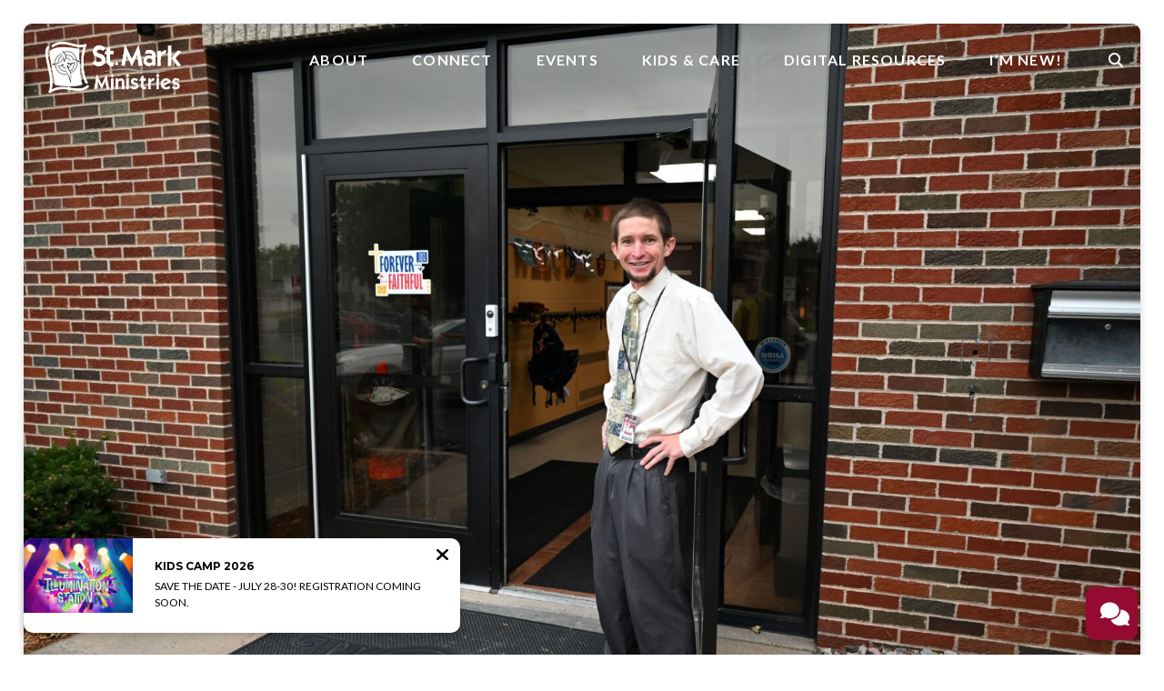

--- FILE ---
content_type: text/html; charset=UTF-8
request_url: https://stmarkministries.com/event/open-enrollment-st-mark-lutheran-school/
body_size: 9412
content:

<!DOCTYPE html><!--[if lt IE 7]> <html class="no-js lt-ie9 lt-ie8 lt-ie7" lang="en-US"> <![endif]--><!--[if IE 7]> <html class="no-js lt-ie9 lt-ie8" lang="en-US"> <![endif]--><!--[if IE 8]> <html class="no-js lt-ie9" lang="en-US"> <![endif]--><!--[if gt IE 8]><!--> <html class="no-js" lang="en-US"> <!--<![endif]--><head> <meta charset="utf-8"> <title>2024-25 Open Enrollment &#8211; St. Mark Lutheran School | St Mark Lutheran Church</title> <meta name="viewport" content="width=device-width, initial-scale=1"> <link rel="profile" href="https://gmpg.org/xfn/11"> <link rel="pingback" href="https://stmarkministries.com/xmlrpc.php"> <link rel='dns-prefetch' href='//cdnjs.cloudflare.com'/><link rel='dns-prefetch' href='//js.stripe.com'/><link rel='dns-prefetch' href='//stmarkdepere.thechurchco.com'/><link rel='dns-prefetch' href='//s.w.org'/> <script type="text/javascript">
			window._wpemojiSettings = {"baseUrl":"https:\/\/s.w.org\/images\/core\/emoji\/2.3\/72x72\/","ext":".png","svgUrl":"https:\/\/s.w.org\/images\/core\/emoji\/2.3\/svg\/","svgExt":".svg","source":{"wpemoji":"https:\/\/stmarkministries.com\/wp-includes\/js\/wp-emoji.js?ver=2.8.0","twemoji":"https:\/\/stmarkministries.com\/wp-includes\/js\/twemoji.js?ver=2.8.0"}};
			( function( window, document, settings ) {
	var src, ready, ii, tests;

	/*
	 * Create a canvas element for testing native browser support
	 * of emoji.
	 */
	var canvas = document.createElement( 'canvas' );
	var context = canvas.getContext && canvas.getContext( '2d' );

	/**
	 * Check if two sets of Emoji characters render the same.
	 *
	 * @param set1 array Set of Emoji characters.
	 * @param set2 array Set of Emoji characters.
	 * @returns {boolean} True if the two sets render the same.
	 */
	function emojiSetsRenderIdentically( set1, set2 ) {
		var stringFromCharCode = String.fromCharCode;

		// Cleanup from previous test.
		context.clearRect( 0, 0, canvas.width, canvas.height );
		context.fillText( stringFromCharCode.apply( this, set1 ), 0, 0 );
		var rendered1 = canvas.toDataURL();

		// Cleanup from previous test.
		context.clearRect( 0, 0, canvas.width, canvas.height );
		context.fillText( stringFromCharCode.apply( this, set2 ), 0, 0 );
		var rendered2 = canvas.toDataURL();

		return rendered1 === rendered2;
	}

	/**
	 * Detect if the browser supports rendering emoji or flag emoji. Flag emoji are a single glyph
	 * made of two characters, so some browsers (notably, Firefox OS X) don't support them.
	 *
	 * @since 4.2.0
	 *
	 * @param type {String} Whether to test for support of "flag" or "emoji".
	 * @return {Boolean} True if the browser can render emoji, false if it cannot.
	 */
	function browserSupportsEmoji( type ) {
		var isIdentical;

		if ( ! context || ! context.fillText ) {
			return false;
		}

		/*
		 * Chrome on OS X added native emoji rendering in M41. Unfortunately,
		 * it doesn't work when the font is bolder than 500 weight. So, we
		 * check for bold rendering support to avoid invisible emoji in Chrome.
		 */
		context.textBaseline = 'top';
		context.font = '600 32px Arial';

		switch ( type ) {
			case 'flag':
				/*
				 * Test for UN flag compatibility. This is the least supported of the letter locale flags,
				 * so gives us an easy test for full support.
				 *
				 * To test for support, we try to render it, and compare the rendering to how it would look if
				 * the browser doesn't render it correctly ([U] + [N]).
				 */
				isIdentical = emojiSetsRenderIdentically(
					[ 55356, 56826, 55356, 56819 ],
					[ 55356, 56826, 8203, 55356, 56819 ]
				);

				if ( isIdentical ) {
					return false;
				}

				/*
				 * Test for English flag compatibility. England is a country in the United Kingdom, it
				 * does not have a two letter locale code but rather an five letter sub-division code.
				 *
				 * To test for support, we try to render it, and compare the rendering to how it would look if
				 * the browser doesn't render it correctly (black flag emoji + [G] + [B] + [E] + [N] + [G]).
				 */
				isIdentical = emojiSetsRenderIdentically(
					[ 55356, 57332, 56128, 56423, 56128, 56418, 56128, 56421, 56128, 56430, 56128, 56423, 56128, 56447 ],
					[ 55356, 57332, 8203, 56128, 56423, 8203, 56128, 56418, 8203, 56128, 56421, 8203, 56128, 56430, 8203, 56128, 56423, 8203, 56128, 56447 ]
				);

				return ! isIdentical;
			case 'emoji':
				/*
				 * Emoji 5 has fairies of all genders.
				 *
				 * To test for support, try to render a new emoji (fairy, male), then compares
				 * it to how it would look if the browser doesn't render it correctly
				 * (fairy + male sign).
				 */
				isIdentical = emojiSetsRenderIdentically(
					[ 55358, 56794, 8205, 9794, 65039 ],
					[ 55358, 56794, 8203, 9794, 65039 ]
				);
				return ! isIdentical;
		}

		return false;
	}

	function addScript( src ) {
		var script = document.createElement( 'script' );

		script.src = src;
		script.defer = script.type = 'text/javascript';
		document.getElementsByTagName( 'head' )[0].appendChild( script );
	}

	tests = Array( 'flag', 'emoji' );

	settings.supports = {
		everything: true,
		everythingExceptFlag: true
	};

	for( ii = 0; ii < tests.length; ii++ ) {
		settings.supports[ tests[ ii ] ] = browserSupportsEmoji( tests[ ii ] );

		settings.supports.everything = settings.supports.everything && settings.supports[ tests[ ii ] ];

		if ( 'flag' !== tests[ ii ] ) {
			settings.supports.everythingExceptFlag = settings.supports.everythingExceptFlag && settings.supports[ tests[ ii ] ];
		}
	}

	settings.supports.everythingExceptFlag = settings.supports.everythingExceptFlag && ! settings.supports.flag;

	settings.DOMReady = false;
	settings.readyCallback = function() {
		settings.DOMReady = true;
	};

	if ( ! settings.supports.everything ) {
		ready = function() {
			settings.readyCallback();
		};

		if ( document.addEventListener ) {
			document.addEventListener( 'DOMContentLoaded', ready, false );
			window.addEventListener( 'load', ready, false );
		} else {
			window.attachEvent( 'onload', ready );
			document.attachEvent( 'onreadystatechange', function() {
				if ( 'complete' === document.readyState ) {
					settings.readyCallback();
				}
			} );
		}

		src = settings.source || {};

		if ( src.concatemoji ) {
			addScript( src.concatemoji );
		} else if ( src.wpemoji && src.twemoji ) {
			addScript( src.twemoji );
			addScript( src.wpemoji );
		}
	}

} )( window, document, window._wpemojiSettings );
		</script> <style type="text/css">img.wp-smiley,img.emoji { display: inline !important; border: none !important; box-shadow: none !important; height: 1em !important; width: 1em !important; margin: 0 .07em !important; vertical-align: -0.1em !important; background: none !important; padding: 0 !important;}</style><link rel='stylesheet' id='thechurchco-theme-css' href='https://stmarkministries.com/wp-content/themes/church-float/assets/dist/css/site.min.css?ver=1.5.1' type='text/css' media='all'/><script type='text/javascript' src='https://v1staticassets.thechurchco.com/includes/js/jquery/jquery.js?ver=1.12.4'></script><script type='text/javascript' src='https://v1staticassets.thechurchco.com/includes/js/jquery/jquery-migrate.js?ver=1.4.1'></script><script type='text/javascript' src='https://stmarkministries.com/wp-content/themes/church-float/assets/dist/js/modernizr.min.js?ver=2.8.3'></script><link rel='https://api.w.org/' href='https://stmarkministries.com/wp-json/'/><link rel="EditURI" type="application/rsd+xml" title="RSD" href="https://stmarkministries.com/xmlrpc.php?rsd"/><link rel="wlwmanifest" type="application/wlwmanifest+xml" href="https://stmarkministries.com/wp-includes/wlwmanifest.xml"/> <link rel='prev' title='St. Mark Lutheran School Open House' href='https://stmarkministries.com/event/st-mark-lutheran-school-open-house-2/'/><link rel='next' title='Tour &amp; Volunteer at Bay Area Life Center' href='https://stmarkministries.com/event/tour-volunteer-at-bay-area-life-center/'/><meta name="generator" content="THECHURCHCO 2.8.0"><link rel='shortlink' href='https://stmarkministries.com/?p=10301'/><link rel="alternate" type="application/json+oembed" href="https://stmarkministries.com/wp-json/oembed/1.0/embed?url=https%3A%2F%2Fstmarkministries.com%2Fevent%2Fopen-enrollment-st-mark-lutheran-school%2F"/><link rel="alternate" type="text/xml+oembed" href="https://stmarkministries.com/wp-json/oembed/1.0/embed?url=https%3A%2F%2Fstmarkministries.com%2Fevent%2Fopen-enrollment-st-mark-lutheran-school%2F&#038;format=xml"/><link href='https://fonts.googleapis.com/css?family=Montserrat:400,700|Lato:400,700,300' rel='stylesheet' type='text/css'><link rel="stylesheet" id="thechurchco-customizer-css" href="/api/v1/branding.css?v=1.05" type="text/css" media="all"/><meta name="robots" content="noodp"/><meta property="og:image" content="https://thechurchco-production.s3.amazonaws.com/uploads/sites/2264/2024/01/DSC_3933.jpg"><meta property="og:title" content="2024-25 Open Enrollment &#8211; St. Mark Lutheran School | St. Mark Ministries"><meta property="og:url" content="https://stmarkministries.com/event/open-enrollment-st-mark-lutheran-school/"><meta property="og:site_name" content="St Mark Lutheran Church"><meta property="og:type" content="website"/><meta name="twitter:card" content="summary"/><meta name="twitter:title" content="2024-25 Open Enrollment &#8211; St. Mark Lutheran School | St Mark Lutheran Church"/><meta name="twitter:image" content="https://thechurchco-production.s3.amazonaws.com/uploads/sites/2264/2024/01/DSC_3933.jpg"/><link rel="canonical" href="https://stmarkministries.com/event/open-enrollment-st-mark-lutheran-school/"/> <script>

			(function(i,s,o,g,r,a,m){i['GoogleAnalyticsObject']=r;i[r]=i[r]||function(){
				(i[r].q=i[r].q||[]).push(arguments)},i[r].l=1*new Date();a=s.createElement(o),
				m=s.getElementsByTagName(o)[0];a.async=1;a.src=g;m.parentNode.insertBefore(a,m)
			})(window,document,'script','//www.google-analytics.com/analytics.js','ga');

			// This Site
							ga('create', "UA-173233770-1", 'auto');
				ga('send', 'pageview');
						
			
			// Global Tracking
			ga('create', "UA-73740581-4", {'name':'global'});
			ga('global.send', 'pageview');

		</script> <script async src="https://www.googletagmanager.com/gtag/js?id=G-XH16RT9B1H"></script> <script>
		window.dataLayer = window.dataLayer || [];
		function gtag(){dataLayer.push(arguments);}
		gtag('js', new Date());
		gtag('config', 'G-XH16RT9B1H',{'groups':'globaltracking'});
				</script> <script>

        var thechurchcoRecaptchas = [];

        // Recaptcha: Ninja
        var thechurchcoRecaptchaOnLoadCallback = function(){

            var $ = jQuery;
            var recaptchas = {};
            var rID = 0; 

            // Get All Ninja Forms

            $('.ninja-forms-cont').each(function(index){
                
                

                rID++;

                // Scope Form
                var $form = $(this);
                var form_id = $form.context.id+'_'+rID;

                // Tracking
                var tracking = $form.closest('[data-form-tracker]').attr('data-form-tracker');
               
                // Create Container
                var $container = $('<div class="field-wrap" data-tcc-google-recaptcha><div id="'+form_id+'_recaptcha">---RECAPTCHA---</div></div>');

                // Get Submit
                var $submitWrap = $form.find('.submit-wrap');

                // Check if we are in an Iframe or not.
                // Recaptchas don't work well in iFrames so we aren't going to use them.
                if ( self !== top ) {
                    // We need to pass the recaptcha check though so lets fake an answer.
                    var $fakeRecapcha = $('<input type="hidden" name="g-recaptcha-response" value="bypassrecaptcha" />');
                    $fakeRecapcha.insertBefore($submitWrap);
                    return;
                }


                // Insert
                $container.insertBefore($submitWrap)

                // Convert to ReCaptcha
                var wigdet = grecaptcha.render(form_id+'_recaptcha', {
                    'sitekey' : '6LdOFbYUAAAAANCAQ3n-0fCDwDEKpbUTRDCM1QBt',
                });

                thechurchcoRecaptchas.push(wigdet);

                // Clear Captcha on Submit
                $submitWrap.find('[type="submit"]').on('click',function(e){

                    // Track
                    var args = { 'send_to': 'globaltracking' }
                    if(tracking) {
                        gtag('event', tracking, {});
                        gtag('event', tracking, args);
                    }


                    // Reset
                    setTimeout(function(){
                        for(var i=0; i < thechurchcoRecaptchas.length; i++){
                            grecaptcha.reset(thechurchcoRecaptchas[i]);
                        }
                    },5000);
                })

            });

            // Signup Form.
            // if(window.Signup) window.Signup.setupGoogleRecaptcha();

        }

    </script> <style type="text/css" id="wp-custom-css"> /** FOOTER TEXT SIZE **/footer { font-size: 1.25em;} </style> </head><body class="events-template-default single single-events postid-10301"><main class="tcc-main-content"> <div class="top-bar navigation-display-transparent "> <div class="top-bar-container"> <div class="logo logo-landscape medium"><a href="/"><img src="https://thechurchco-production.s3.amazonaws.com/uploads/sites/2264/2025/09/logo-white-1.png" loading="lazy"></a></div> <nav class="primary"> <ul id="menu-main-menu-1" class="menu-primary"><li class="menu-item menu-item-type-post_type menu-item-object-page menu-item-has-children menu-item-1315"><a href="https://stmarkministries.com/about-2/">About</a><ul class="sub-menu"> <li class="menu-item menu-item-type-post_type menu-item-object-page menu-item-493"><a href="https://stmarkministries.com/about/">What We Believe</a></li> <li class="menu-item menu-item-type-post_type menu-item-object-page menu-item-562"><a href="https://stmarkministries.com/service-times/">Service Times &amp; Locations</a></li> <li class="menu-item menu-item-type-post_type menu-item-object-page menu-item-15603"><a href="https://stmarkministries.com/christmaseve/">Christmas Eve</a></li> <li class="menu-item menu-item-type-post_type menu-item-object-page menu-item-13142"><a href="https://stmarkministries.com/onlinesp/">Online Starting Point</a></li> <li class="menu-item menu-item-type-post_type menu-item-object-page menu-item-3039"><a href="https://stmarkministries.com/about-2/weddingbaptism/">Weddings / Baptisms</a></li> <li class="menu-item menu-item-type-post_type menu-item-object-page menu-item-152"><a href="https://stmarkministries.com/contact-us/">Staff / Board Members</a></li></ul></li><li class="menu-item menu-item-type-post_type menu-item-object-page menu-item-has-children menu-item-673"><a href="https://stmarkministries.com/connect-with-us/">Connect</a><ul class="sub-menu"> <li class="menu-item menu-item-type-post_type menu-item-object-page menu-item-427"><a href="https://stmarkministries.com/groups/">Groups</a></li> <li class="menu-item menu-item-type-post_type menu-item-object-page menu-item-2432"><a href="https://stmarkministries.com/serve/">Serve</a></li> <li class="menu-item menu-item-type-post_type menu-item-object-page menu-item-751"><a href="https://stmarkministries.com/enewsletter/">Facility Rental, Communication Request</a></li> <li class="menu-item menu-item-type-post_type menu-item-object-page menu-item-1677"><a href="https://stmarkministries.com/connect/">Church Check-In</a></li></ul></li><li class="menu-item menu-item-type-custom menu-item-object-custom menu-item-277"><a href="/events/#calendar">Events</a></li><li class="menu-item menu-item-type-post_type menu-item-object-page menu-item-has-children menu-item-665"><a href="https://stmarkministries.com/care-growth/">Kids &amp; Care</a><ul class="sub-menu"> <li class="menu-item menu-item-type-post_type menu-item-object-page menu-item-1403"><a href="https://stmarkministries.com/school/">School (3K-8th Grade)</a></li> <li class="menu-item menu-item-type-post_type menu-item-object-page menu-item-607"><a href="https://stmarkministries.com/youth/">Youth/Teen/College/Adult</a></li> <li class="menu-item menu-item-type-post_type menu-item-object-page menu-item-has-children menu-item-6510"><a href="https://stmarkministries.com/familycatechism/">Family Catechism</a></li> <li class="menu-item menu-item-type-post_type menu-item-object-page menu-item-771"><a href="https://stmarkministries.com/special-needs-ministry/">Special Needs Ministry</a></li> <li class="menu-item menu-item-type-custom menu-item-object-custom menu-item-564"><a target="_blank" href="http://livinghopellc.org">Christian Counseling</a></li> <li class="menu-item menu-item-type-post_type menu-item-object-page menu-item-556"><a href="https://stmarkministries.com/foodpantry/">Food Pantry &amp; Garden</a></li> <li class="menu-item menu-item-type-post_type menu-item-object-page menu-item-has-children menu-item-283"><a href="https://stmarkministries.com/td/">Transformational Discipleship</a></li></ul></li><li class="menu-item menu-item-type-post_type menu-item-object-page menu-item-has-children menu-item-666"><a href="https://stmarkministries.com/familyresource/">Digital Resources</a><ul class="sub-menu"> <li class="menu-item menu-item-type-post_type menu-item-object-page menu-item-12891"><a href="https://stmarkministries.com/2026vision/">Grow and Go Vision for 2026</a></li> <li class="menu-item menu-item-type-post_type menu-item-object-page menu-item-490"><a href="https://stmarkministries.com/blogs/">Blogs</a></li> <li class="menu-item menu-item-type-post_type menu-item-object-page menu-item-11377"><a href="https://stmarkministries.com/familyresource/">Family Resource Center</a></li> <li class="menu-item menu-item-type-post_type menu-item-object-page menu-item-883"><a href="https://stmarkministries.com/institute/">Online Institute</a></li> <li class="menu-item menu-item-type-custom menu-item-object-custom menu-item-1476"><a target="_blank" href="https://www.youtube.com/@StMarkDePere/streams">Online Worship</a></li> <li class="menu-item menu-item-type-post_type menu-item-object-page menu-item-792"><a href="https://stmarkministries.com/connect-with-us/">Social Media</a></li></ul></li><li class="menu-item menu-item-type-post_type menu-item-object-page menu-item-684"><a href="https://stmarkministries.com/first-time/">I’m New!</a></li><li class="search-link"><a href="/?s="><span class="icon icon-search"></span></a></li></ul> </nav> <nav class="mobile"> <ul id="menu-main-menu-2" class="menu-mobile"><li class="menu-item menu-item-type-post_type menu-item-object-page menu-item-has-children menu-item-1315"><a href="https://stmarkministries.com/about-2/">About</a><ul class="sub-menu"> <li class="menu-item menu-item-type-post_type menu-item-object-page menu-item-493"><a href="https://stmarkministries.com/about/">What We Believe</a></li> <li class="menu-item menu-item-type-post_type menu-item-object-page menu-item-562"><a href="https://stmarkministries.com/service-times/">Service Times &amp; Locations</a></li> <li class="menu-item menu-item-type-post_type menu-item-object-page menu-item-15603"><a href="https://stmarkministries.com/christmaseve/">Christmas Eve</a></li> <li class="menu-item menu-item-type-post_type menu-item-object-page menu-item-13142"><a href="https://stmarkministries.com/onlinesp/">Online Starting Point</a></li> <li class="menu-item menu-item-type-post_type menu-item-object-page menu-item-3039"><a href="https://stmarkministries.com/about-2/weddingbaptism/">Weddings / Baptisms</a></li> <li class="menu-item menu-item-type-post_type menu-item-object-page menu-item-152"><a href="https://stmarkministries.com/contact-us/">Staff / Board Members</a></li></ul></li><li class="menu-item menu-item-type-post_type menu-item-object-page menu-item-has-children menu-item-673"><a href="https://stmarkministries.com/connect-with-us/">Connect</a><ul class="sub-menu"> <li class="menu-item menu-item-type-post_type menu-item-object-page menu-item-427"><a href="https://stmarkministries.com/groups/">Groups</a></li> <li class="menu-item menu-item-type-post_type menu-item-object-page menu-item-2432"><a href="https://stmarkministries.com/serve/">Serve</a></li> <li class="menu-item menu-item-type-post_type menu-item-object-page menu-item-751"><a href="https://stmarkministries.com/enewsletter/">Facility Rental, Communication Request</a></li> <li class="menu-item menu-item-type-post_type menu-item-object-page menu-item-1677"><a href="https://stmarkministries.com/connect/">Church Check-In</a></li></ul></li><li class="menu-item menu-item-type-custom menu-item-object-custom menu-item-277"><a href="/events/#calendar">Events</a></li><li class="menu-item menu-item-type-post_type menu-item-object-page menu-item-has-children menu-item-665"><a href="https://stmarkministries.com/care-growth/">Kids &amp; Care</a><ul class="sub-menu"> <li class="menu-item menu-item-type-post_type menu-item-object-page menu-item-1403"><a href="https://stmarkministries.com/school/">School (3K-8th Grade)</a></li> <li class="menu-item menu-item-type-post_type menu-item-object-page menu-item-607"><a href="https://stmarkministries.com/youth/">Youth/Teen/College/Adult</a></li> <li class="menu-item menu-item-type-post_type menu-item-object-page menu-item-has-children menu-item-6510"><a href="https://stmarkministries.com/familycatechism/">Family Catechism</a></li> <li class="menu-item menu-item-type-post_type menu-item-object-page menu-item-771"><a href="https://stmarkministries.com/special-needs-ministry/">Special Needs Ministry</a></li> <li class="menu-item menu-item-type-custom menu-item-object-custom menu-item-564"><a target="_blank" href="http://livinghopellc.org">Christian Counseling</a></li> <li class="menu-item menu-item-type-post_type menu-item-object-page menu-item-556"><a href="https://stmarkministries.com/foodpantry/">Food Pantry &amp; Garden</a></li> <li class="menu-item menu-item-type-post_type menu-item-object-page menu-item-has-children menu-item-283"><a href="https://stmarkministries.com/td/">Transformational Discipleship</a></li></ul></li><li class="menu-item menu-item-type-post_type menu-item-object-page menu-item-has-children menu-item-666"><a href="https://stmarkministries.com/familyresource/">Digital Resources</a><ul class="sub-menu"> <li class="menu-item menu-item-type-post_type menu-item-object-page menu-item-12891"><a href="https://stmarkministries.com/2026vision/">Grow and Go Vision for 2026</a></li> <li class="menu-item menu-item-type-post_type menu-item-object-page menu-item-490"><a href="https://stmarkministries.com/blogs/">Blogs</a></li> <li class="menu-item menu-item-type-post_type menu-item-object-page menu-item-11377"><a href="https://stmarkministries.com/familyresource/">Family Resource Center</a></li> <li class="menu-item menu-item-type-post_type menu-item-object-page menu-item-883"><a href="https://stmarkministries.com/institute/">Online Institute</a></li> <li class="menu-item menu-item-type-custom menu-item-object-custom menu-item-1476"><a target="_blank" href="https://www.youtube.com/@StMarkDePere/streams">Online Worship</a></li> <li class="menu-item menu-item-type-post_type menu-item-object-page menu-item-792"><a href="https://stmarkministries.com/connect-with-us/">Social Media</a></li></ul></li><li class="menu-item menu-item-type-post_type menu-item-object-page menu-item-684"><a href="https://stmarkministries.com/first-time/">I’m New!</a></li><li class="search-link"><a href="/?s="><span class="icon icon-search"></span></a></li></ul> <div class="menu-mobile-handle-container"> <span class="menu-mobile-handle-top"></span> <span class="menu-mobile-handle-middle"></span> <span class="menu-mobile-handle-bottom"></span> </div> </nav> </div></div> <header class="post" style="background-image:url(https://thechurchco-production.s3.amazonaws.com/uploads/sites/2264/2024/01/DSC_3933-1685x1125.jpg);"> <img src="https://thechurchco-production.s3.amazonaws.com/uploads/sites/2264/2024/01/DSC_3933-1685x1125.jpg" loading="lazy"/> </header> <section class="row lightbg"> <div class="container"> <div class="post-content"> <h4>2024-25 Open Enrollment &#8211; St. Mark Lutheran School</h4> <div class="event-details"> <p class="date"> <span class="icon icon-clock"></span> <span class="event-date">January 29, 2024</span><span class="event-venue">&nbsp;&nbsp;|&nbsp;&nbsp;St. Mark Lutheran School Green Bay & De Pere</span> </p> </div> <p>Open enrollment for the 2024-25 school year starts on January 29 for the general public. We offer 3K-8th grade education at our Green Bay campus (1167 Kenwood St.) and combined 3K/4K preschool at our De Pere campus (2066 Lawrence Dr.) Visit <a href="http://stmls.org"><em><strong>stmls.org</strong></em></a> to learn more or to set up a tour!</p> </div> </div> </section> <footer class="default row icon-columns-row" id="contact"> <div class="container"> <div class="contact-wrap"> <div class="row-column column-three"> <p> <a href="/cdn-cgi/l/email-protection#36555e4344555e185950505f55537645425b57445d5b5f585f4542445f53451855595b" aria-label="Contact us via email"> <span class="icon icon-mail" aria-hidden="true"></span> <span class="sr-only">Contact us via email</span> </a> </p> <h6>Email Us</h6> <p><a href="/cdn-cgi/l/email-protection#e88b809d9a8b80c6878e8e818b8da89b9c85899a83858186819b9c9a818d9bc68b8785"><span class="__cf_email__" data-cfemail="bdded5c8cfded593d2dbdbd4ded8fdcec9d0dccfd6d0d4d3d4cec9cfd4d8ce93ded2d0">[email&#160;protected]</span></a></p> </div> <div class="row-column column-three"> <p> <a href="tel:(920) 336-2485" aria-label="Call us at (920) 336-2485"> <span class="icon icon-phone" aria-hidden="true"></span> <span class="sr-only">Call us at (920) 336-2485</span> </a> </p> <h6>Church Phone</h6> <p><a href="tel:(920) 336-2485">(920) 336-2485</a></p> </div> <div class="row-column column-three"> <p> <a href="https://stmarkministries.com/contact-us/" target="_blank" aria-label="View map of our location"> <span class="icon icon-location" aria-hidden="true"></span> <span class="sr-only">View map of our location</span> </a> </p> <h6>Offices</h6> <p><a href="https://stmarkministries.com/contact-us/" target="_blank">2066 Lawrence Dr, De Pere 54115 <p> 1167 Kenwood St, Green Bay 54304</a></p> </div> <div class="row-column column-three"> <p> <a href="https://stmarkministries.churchcenter.com/giving" target="_blank" aria-label="Give online"> <span class="icon icon-credit-card" aria-hidden="true"></span> <span class="sr-only">Give online</span> </a> </p> <h6>Give</h6> <p><a href="https://stmarkministries.churchcenter.com/giving" target="_blank">Give Online</a></p> </div> </div> <div class="social"> <a target="_blank" href="https://www.facebook.com/StMarkDePere"><span class="icon-facebook"></span></a> <a target="_blank" href="https://www.instagram.com/st_mark_ministries/"><span class="icon-instagram"></span></a> <a target="_blank" href="https://www.youtube.com/user/StMarkDePere"><span class="icon-play"></span></a> <a target="_blank" href="https://www.buzzsprout.com/282074"><span class="icon-mic"></span></a> </div> <div class="footer-nav"> <ul id="menu-footer-menu" class="footer-menu"><li id="menu-item-1319" class="menu-item menu-item-type-post_type menu-item-object-page menu-item-1319"><a href="https://stmarkministries.com/contact-us/">Contact Us</a></li><li id="menu-item-1553" class="menu-item menu-item-type-post_type menu-item-object-page menu-item-1553"><a href="https://stmarkministries.com/accessibility/">Accessibility</a></li></ul> </div> <div class="copyright">&copy; 2026 St. Mark Lutheran</div> </div> <div class="rep-platform"><a target="_blank" href="https://thechurchco.com/?utm_source=v1site&utm_medium=stmarkministries.com&utm_campaign=footer&utm_id=footer">The Church Co</a></div> </footer> <TCCAnnouncements site="https://stmarkministries.com" theme="float" pid="10301" time="6000"> </TCCAnnouncements> <script data-cfasync="false" src="/cdn-cgi/scripts/5c5dd728/cloudflare-static/email-decode.min.js"></script><script>
		function nativePostMessage(action, data){
			if (!window.parent) return;
			var customData = { action, data };
			window.parent.postMessage(JSON.parse(JSON.stringify(customData)), '*')
		}

		var TCCBroadcastResize = function(){setTimeout(function(){if(!window.parent) return;window.parent.postMessage(JSON.parse(JSON.stringify({action:'RESIZE_PARENT',data: {height: document.documentElement.offsetHeight,origin: window.location.href}})), '*')},250)}
		document.addEventListener("DOMContentLoaded", function(){TCCBroadcastResize();});
		function inIframe(){
			try {
				return window.self !== window.top;
			} catch (e) {
				return true;
			}
		}

		// Some embeds aren't part of web components we need to resize on an interval
		if(inIframe()){

			// On Load
			nativePostMessage('RESIZE_PARENT', {height: document.documentElement.offsetHeight,origin: window.location.href})
			
			// Every Three Seconds
			setInterval(function(){nativePostMessage('RESIZE_PARENT', {height: document.documentElement.offsetHeight,origin: window.location.href})},3000)
			
		}


		</script> <div class="messenger" data-messenger> <div class="body"> <div class="intro"> <div class="title">Contact us!</div> <div class="text">Ask us anything. You will receive an email response from a real, live person!</div> </div> <div class="form"> <div id="ninja_forms_form_1_cont" class="ninja-forms-cont"> <div id="ninja_forms_form_1_wrap" class="ninja-forms-form-wrap"> <div id="ninja_forms_form_1_response_msg" class="ninja-forms-response-msg "></div> <form id="ninja_forms_form_1" enctype="multipart/form-data" method="post" action="https://stmarkministries.com/wp-admin/admin-ajax.php?action=ninja_forms_ajax_submit" class="ninja-forms-form"> <input type="hidden" id="_wpnonce" name="_wpnonce" value="e5fcf976b0"/><input type="hidden" name="_wp_http_referer" value="/event/open-enrollment-st-mark-lutheran-school/"/> <input type="hidden" name="_ninja_forms_display_submit" value="1"> <input type="hidden" name="_form_id" id="_form_id" value="1"> <div class="hp-wrap"> <label>If you are a human and are seeing this field, please leave it blank. <input type="text" name="_ZOLfq"> <input type="hidden" value="_ZOLfq" name="_hp_name"> </label> </div> <div id="ninja_forms_form_1_all_fields_wrap" class="ninja-forms-all-fields-wrap"> <div class="ninja-forms-required-items">Fields marked with an <span class="ninja-forms-req-symbol">*</span> are required</div> <div class="field-wrap text-wrap label-above" id="ninja_forms_field_1_div_wrap" data-visible="1"> <input type="hidden" id="ninja_forms_field_1_type" value="text"> <label for="ninja_forms_field_1" id="ninja_forms_field_1_label" >Name <span class='ninja-forms-req-symbol'><strong>*</strong></span> </label> <input id="ninja_forms_field_1" data-mask="" data-input-limit="" data-input-limit-type="" data-input-limit-msg="" name="ninja_forms_field_1" type="text" class="ninja-forms-field ninja-forms-req " rel="1" /> <div id="ninja_forms_field_1_error" style="display:none;" class="ninja-forms-field-error"> </div> </div> <div class="field-wrap text-wrap label-above" id="ninja_forms_field_2_div_wrap" data-visible="1"> <input type="hidden" id="ninja_forms_field_2_type" value="text"> <label for="ninja_forms_field_2" id="ninja_forms_field_2_label" >Email <span class='ninja-forms-req-symbol'><strong>*</strong></span> </label> <input id="ninja_forms_field_2" data-mask="" data-input-limit="" data-input-limit-type="" data-input-limit-msg="" name="ninja_forms_field_2" type="text" class="ninja-forms-field ninja-forms-req email " rel="2" /> <div id="ninja_forms_field_2_error" style="display:none;" class="ninja-forms-field-error"> </div> </div> <div class="field-wrap textarea-wrap label-above" id="ninja_forms_field_3_div_wrap" data-visible="1"> <input type="hidden" id="ninja_forms_field_3_type" value="textarea"> <label for="ninja_forms_field_3" id="ninja_forms_field_3_label" >Message <span class='ninja-forms-req-symbol'><strong>*</strong></span> </label> <textarea name="ninja_forms_field_3" id="ninja_forms_field_3" class="ninja-forms-field ninja-forms-req" rel="3" data-input-limit="" data-input-limit-type="" data-input-limit-msg=""></textarea> <div id="ninja_forms_field_3_error" style="display:none;" class="ninja-forms-field-error"> </div> </div> <div class="field-wrap submit-wrap label-above" id="ninja_forms_field_5_div_wrap" data-visible="1"> <input type="hidden" id="ninja_forms_field_5_type" value="submit"> <div id="nf_submit_1"> <input type="submit" name="_ninja_forms_field_5" class="ninja-forms-field " id="ninja_forms_field_5" value="Send" rel="5" > </div> <div id="nf_processing_1" style="display:none;"> <input type="submit" name="_ninja_forms_field_5" class="ninja-forms-field " id="ninja_forms_field_5" value="Processing" rel="5" disabled> </div> <div id="ninja_forms_field_5_error" style="display:none;" class="ninja-forms-field-error"> </div> </div> </div> </form> </div> </div> </div> </div> <a href="#0" class="trigger button"><span class="icon-chat"></span></a></div> <script src="https://js.churchcenter.com/modal/v1"></script> <script>

		jQuery(document).ready(function($) {
			
			// Giving Modal
			$('[href="#pcogiving"]').on('click',function(e){
				e.preventDefault();
				ChurchCenterModal.open('https://stmarkministries.churchcenter.com/giving');
			})

		});


		</script> <script src="https://www.google.com/recaptcha/api.js?onload=thechurchcoRecaptchaOnLoadCallback&render=explicit" async defer></script>  <script>
		!function(f,b,e,v,n,t,s){if(f.fbq)return;n=f.fbq=function(){n.callMethod?
		n.callMethod.apply(n,arguments):n.queue.push(arguments)};if(!f._fbq)f._fbq=n;
		n.push=n;n.loaded=!0;n.version='2.0';n.queue=[];t=b.createElement(e);t.async=!0;
		t.src=v;s=b.getElementsByTagName(e)[0];s.parentNode.insertBefore(t,s)}(window,
		document,'script','https://connect.facebook.net/en_US/fbevents.js');

		fbq('init', "3311903252223640");
		fbq('track', "PageView");</script> <noscript><img height="1" width="1" style="display:none" src="https://www.facebook.com/tr?id=3311903252223640&ev=PageView&noscript=1" /></noscript>  <link rel='stylesheet' id='ninja-forms-display-css' href='https://stmarkministries.com/wp-content/plugins/ninja-forms/deprecated/css/ninja-forms-display.css?nf_ver=3.1.4&#038;ver=tcc2.8.0' type='text/css' media='all'/><link rel='stylesheet' id='jquery-qtip-css' href='https://stmarkministries.com/wp-content/plugins/ninja-forms/deprecated/css/qtip.css?ver=tcc2.8.0' type='text/css' media='all'/><link rel='stylesheet' id='jquery-rating-css' href='https://stmarkministries.com/wp-content/plugins/ninja-forms/deprecated/css/jquery.rating.css?ver=tcc2.8.0' type='text/css' media='all'/><script type='text/javascript' defer async src='https://stmarkministries.com/wp-content/plugins/thechurchco/components/web-components/mono/announcements/js/main.js?ver=2.1.2'></script><script type='text/javascript' src='https://cdnjs.cloudflare.com/ajax/libs/jquery-cookie/1.4.1/jquery.cookie.min.js?ver=1.4.1'></script><script type='text/javascript' src='https://stmarkministries.com/wp-content/plugins/thechurchco/plugins/messenger/assets/messenger.js?ver=1.0'></script><script type='text/javascript' src='https://cdnjs.cloudflare.com/ajax/libs/jquery-validate/1.15.0/jquery.validate.min.js?ver=2.0.1'></script><script type='text/javascript' src='https://cdnjs.cloudflare.com/ajax/libs/jquery.payment/1.3.2/jquery.payment.min.js?ver=2.0.1'></script><script type='text/javascript' src='https://stmarkministries.com/wp-content/themes/church-float/assets/dist/js/site.js?ver=1.5.1'></script><script type='text/javascript' src='https://v1staticassets.thechurchco.com/includes/js/wp-embed.js?ver=tcc2.8.0'></script><script type='text/javascript' src='https://v1staticassets.thechurchco.com/includes/js/jquery/jquery.form.js?ver=4.2.1'></script><script type='text/javascript' src='https://v1staticassets.thechurchco.com/includes/js/underscore.min.js?ver=1.8.3'></script><script type='text/javascript' src='https://v1staticassets.thechurchco.com/includes/js/backbone.min.js?ver=1.2.3'></script><script type='text/javascript'>
/* <![CDATA[ */
var ninja_forms_settings = {"ajax_msg_format":"inline","password_mismatch":"The passwords provided do not match.","plugin_url":"https:\/\/stmarkministries.com\/wp-content\/plugins\/ninja-forms\/deprecated\/","datepicker_args":{"dateFormat":"dd\/mm\/yy"},"currency_symbol":"$","date_format":"dd\/mm\/yy"};
var thousandsSeparator = ",";
var decimalPoint = ".";
var ninja_forms_form_1_settings = {"ajax":"1","hide_complete":"1","clear_complete":"1"};
var ninja_forms_form_1_calc_settings = {"calc_value":"","calc_fields":[]};
var ninja_forms_password_strength = {"empty":"Strength indicator","short":"Very weak","bad":"Weak","good":"Medium","strong":"Strong","mismatch":"Mismatch"};
/* ]]> */
</script><script type='text/javascript' src='https://stmarkministries.com/wp-content/plugins/ninja-forms/deprecated/js/min/ninja-forms-display.min.js?nf_ver=3.1.4&#038;ver=tcc2.8.0'></script> </main><script defer src="https://static.cloudflareinsights.com/beacon.min.js/vcd15cbe7772f49c399c6a5babf22c1241717689176015" integrity="sha512-ZpsOmlRQV6y907TI0dKBHq9Md29nnaEIPlkf84rnaERnq6zvWvPUqr2ft8M1aS28oN72PdrCzSjY4U6VaAw1EQ==" data-cf-beacon='{"version":"2024.11.0","token":"b7c50b02b8d5402a81e315bf4992c758","r":1,"server_timing":{"name":{"cfCacheStatus":true,"cfEdge":true,"cfExtPri":true,"cfL4":true,"cfOrigin":true,"cfSpeedBrain":true},"location_startswith":null}}' crossorigin="anonymous"></script>
</body></html>
<!--compressed, size saved 3.45%. From 40135 bytes, now 38750 bytes-->

--- FILE ---
content_type: text/plain
request_url: https://www.google-analytics.com/j/collect?v=1&_v=j102&a=1709592747&t=pageview&_s=1&dl=https%3A%2F%2Fstmarkministries.com%2Fevent%2Fopen-enrollment-st-mark-lutheran-school%2F&ul=en-us%40posix&dt=2024-25%20Open%20Enrollment%20%E2%80%93%20St.%20Mark%20Lutheran%20School%20%7C%20St%20Mark%20Lutheran%20Church&sr=1280x720&vp=1280x720&_u=IADAAEABAAAAACAAI~&jid=1549260130&gjid=574808376&cid=948492490.1768991605&tid=UA-173233770-1&_gid=205696836.1768991605&_r=1&_slc=1&z=1820627161
body_size: -570
content:
2,cG-KBW3FLZXYJ

--- FILE ---
content_type: application/javascript
request_url: https://stmarkministries.com/wp-content/plugins/ninja-forms/deprecated/js/min/ninja-forms-display.min.js?nf_ver=3.1.4&ver=tcc2.8.0
body_size: 4225
content:
function init_all_the_ninja_things(){function ninja_forms_countdown(a,b){$countdown=jQuery("#"+a),counter=parseInt($countdown.data("countdown"))-1,$countdown.val(counter).data("countdown",counter).find("span").html(counter),counter<=0&&(window.clearInterval(window.ninja_forms_timer.index),$countdown.removeAttr("disabled").html($countdown.data("text")))}jQuery(".ninja-forms-form input").bind("keypress",function(a){if(13==a.keyCode){jQuery(this).attr("type")}}),jQuery(document).ready(function(){if(jQuery("div.label-inside input, div.label-inside textarea").focus(function(){var a=jQuery("#"+this.id+"_label_hidden").val();this.value==a&&(this.value="")}),jQuery("div.label-inside input, div.label-inside textarea").blur(function(){var a=jQuery("#"+this.id+"_label_hidden").val();""==this.value&&(this.value=a)}),jQuery.fn.mask){jQuery(".ninja-forms-mask").each(function(){var a=jQuery(this).data("mask");a=a.toString(),jQuery(this).mask(a)});var a=ninja_forms_settings.date_format;a=a.replace(/m/g,9),a=a.replace(/d/g,9),a=a.replace(/y/g,99),a=a.replace(/Y/g,9999),jQuery(".ninja-forms-date").mask(a)}jQuery.fn.datepicker&&jQuery(".ninja-forms-datepicker").datepicker(ninja_forms_settings.datepicker_args),jQuery.fn.autoNumeric&&jQuery(".ninja-forms-currency").autoNumeric({aSign:ninja_forms_settings.currency_symbol,aSep:thousandsSeparator,aDec:decimalPoint})}),jQuery.fn.qtip&&jQuery(".ninja-forms-help-text").qtip({style:{classes:"qtip-shadow qtip-dark"}}),jQuery(document).ready(function(){jQuery(".input-limit").each(function(){var a=jQuery(this).data("input-limit"),b=jQuery(this).data("input-limit-type"),c=jQuery(this).data("input-limit-msg");jQuery(this).counter({count:"down",goal:a,type:b,msg:c})})}),jQuery(".ninja-forms-form").each(function(){var a=this.id.replace("ninja_forms_form_",""),b=window["ninja_forms_form_"+a+"_settings"];if("undefined"!=typeof b?ajax=b.ajax:ajax=0,1==ajax){var c={beforeSerialize:function(a,b){"undefined"!=typeof tinyMCE&&tinyMCE.triggerSave()},beforeSubmit:ninja_forms_before_submit,success:ninja_forms_response,dataType:"json"};jQuery(this).ajaxForm(c),jQuery(this).on("submitResponse.default",function(a,b){return ninja_forms_default_response(b)}),jQuery(this).on("beforeSubmit.default",function(a,b,c,d){return ninja_forms_default_before_submit(b,c,d)})}else jQuery(this).submit(function(a){var b=jQuery(this).serialize(),c=this,d="";return ninja_forms_before_submit(b,c,d)})}),jQuery(".pass1").val("").keyup(function(){var a=this.value,b=this.id.replace("pass1","pass2");b=jQuery("#"+b).val(),check_pass_strength(a,b)}),jQuery(".pass2").val("").keyup(function(){var a=this.value,b=this.id.replace("pass2","pass1");b=jQuery("#"+b).val(),check_pass_strength(b,a)}),jQuery(".countdown-timer").each(function(a){jQuery(this).attr("disabled","disabled").parents(".field-wrap:first").find("input.no-js").remove(),id=jQuery(this).attr("id"),window.ninja_forms_timer&&window.clearInterval(window.ninja_forms_timer.index),window.ninja_forms_timer={index:window.setInterval(function(){ninja_forms_countdown(id,a)},1e3)}});var calc_fields=jQuery(".ninja-forms-field-calc-listen");calc_fields.each(function(a,b){if("checkbox"==this.type)if(this.checked)var c="checked";else var c="unchecked";else if("undefined"==typeof this.type)var c=jQuery(this).prop("innerHTML");else var c=jQuery(this).val();var d=ninja_forms_get_form_id(this),e=jQuery(this).attr("rel"),f=window["ninja_forms_form_"+d+"_calc_settings"];for(calc_id in f.calc_fields)calc_id!=e&&jQuery(b).data(calc_id+"-oldValue",c)}),jQuery("body").on("focus",".ninja-forms-field-list-options-span-calc-listen",function(a){var b=jQuery(this).attr("rel");if("list"==jQuery("#ninja_forms_field_"+b+"_type").val()&&"radio"==jQuery("#ninja_forms_field_"+b+"_list_type").val()){var c=ninja_forms_get_form_id(this),d=window["ninja_forms_form_"+c+"_calc_settings"];for(calc_id in d.calc_fields)calc_id!=b&&jQuery(this).data(calc_id+"-oldValue",jQuery("input[name='ninja_forms_field_"+b+"']:checked").val())}}),jQuery("body").on("mousedown",".ninja-forms-field-list-options-span-calc-listen",function(a){var b=jQuery(this).attr("rel");if("list"==jQuery("#ninja_forms_field_"+b+"_type").val()&&"radio"==jQuery("#ninja_forms_field_"+b+"_list_type").val()){var c=ninja_forms_get_form_id(this),d=window["ninja_forms_form_"+c+"_calc_settings"];for(calc_id in d.calc_fields)calc_id!=b&&jQuery(this).data(calc_id+"-oldValue",jQuery("input[name='ninja_forms_field_"+b+"']:checked").val())}}),jQuery("body").on("change",".ninja-forms-field-calc-listen",function(event){if(this==event.target){var form_id=ninja_forms_get_form_id(this),field_id=jQuery(this).attr("rel"),calc_settings=window["ninja_forms_form_"+form_id+"_calc_settings"],visible=jQuery("#ninja_forms_field_"+field_id+"_div_wrap").data("visible");for(calc_id in calc_settings.calc_fields)if(calc_id!=field_id){var calc_method=calc_settings.calc_fields[calc_id].method,calc_places=calc_settings.calc_fields[calc_id].places;if("fields"==calc_method){for(var change=!1,i=calc_settings.calc_fields[calc_id].fields.length-1;i>=0;i--)if(calc_settings.calc_fields[calc_id].fields[i].field==field_id){change=!0;break}}else if("eq"==calc_method){var change=!1;if("undefined"!=typeof calc_settings.calc_fields[calc_id].fields)for(var i=calc_settings.calc_fields[calc_id].fields.length-1;i>=0;i--)if(calc_settings.calc_fields[calc_id].fields[i]==field_id){change=!0;break}}if(("fields"==calc_method||"eq"==calc_method)&&change||"auto"==calc_method){if("auto"==calc_method||"fields"==calc_method){var key=jQuery(this).val(),new_value="";if(old_value=jQuery(this).data(calc_id+"-oldValue"),"list"==jQuery("#ninja_forms_field_"+field_id+"_type").val()){var key=jQuery(this).val();if("checkbox"==jQuery("#ninja_forms_field_"+field_id+"_list_type").val())this.checked?jQuery(this).data(calc_id+"-oldValue","checked"):jQuery(this).data(calc_id+"-oldValue","unchecked"),this.checked&&1==visible?old_value=0:this.checked&&1!=visible?(old_value=key,new_value=0):this.checked||1!=visible?this.checked||1==visible||(old_value="checked"==old_value?key:0,new_value=0):(old_value="checked"==old_value?key:0,new_value=0);else if("radio"==jQuery("#ninja_forms_field_"+field_id+"_list_type").val()){var span=jQuery(this).parent().parent().parent().parent();old_value=jQuery(span).data(calc_id+"-oldValue"),"undefined"==typeof old_value&&this.checked&&(old_value=jQuery(this).val()),this.checked&&1==visible?old_value==key&&(old_value=0):this.checked&&1!=visible?new_value=0:this.checked||(old_value=0,new_value=0),this.checked&&jQuery(span).data(calc_id+"-oldValue",key)}else if("multi"==jQuery("#ninja_forms_field_"+field_id+"_list_type").val()){if(jQuery.isArray(key)){for(var tmp=0,i=key.length-1;i>=0;i--)"undefined"!=typeof calc_settings.calc_value[field_id][key[i]]&&(tmp+=parseFloat(calc_settings.calc_value[field_id][key[i]]));new_value=tmp}if(jQuery.isArray(old_value)){for(var tmp=0,i=old_value.length-1;i>=0;i--)"undefined"!=typeof calc_settings.calc_value[field_id][old_value[i]]&&(tmp+=parseFloat(calc_settings.calc_value[field_id][old_value[i]]));old_value=tmp}}else var old_value=jQuery(this).data(calc_id+"-oldValue")}else if("checkbox"==jQuery("#ninja_forms_field_"+field_id+"_type").val())if(this.checked&&1==visible){var key="checked";old_value="unchecked"}else if(this.checked&&1!=visible){var key="unchecked";old_value="checked"==jQuery(this).data(calc_id+"-oldValue")||"undefined"==typeof jQuery(this).data(calc_id+"-oldValue")?"checked":0}else if(this.checked||1==visible){var key="unchecked";old_value="checked"==jQuery(this).data(calc_id+"-oldValue")||"undefined"==typeof jQuery(this).data(calc_id+"-oldValue")?"checked":0}else{var key="unchecked";old_value=0}else"calc"==jQuery("#ninja_forms_field_"+field_id+"_type").val()&&""==key&&(key=jQuery("#ninja_forms_field_"+field_id).prop("innerHTML"));if(""===new_value)if("undefined"!=typeof calc_settings.calc_value[field_id]&&"undefined"!=typeof calc_settings.calc_value[field_id][key])var new_value=calc_settings.calc_value[field_id][key];else{if("undefined"==typeof this.type)var new_value=this.innerHTML;else var new_value=this.value;"undefined"!=typeof ninja_forms_settings.currency_symbol&&(f_value=new_value.replace(ninja_forms_settings.currency_symbol,""),f_value=f_value.replace(/thousandsSeparator/g,""),"."!=decimalPoint&&(f_value=f_value.replace(decimalPoint,"."))),isNaN(new_value)&&(new_value=0)}if("undefined"!=typeof calc_settings.calc_value[field_id]&&"undefined"!=typeof calc_settings.calc_value[field_id][old_value]?old_value=calc_settings.calc_value[field_id][old_value]:""==old_value||"undefined"==typeof old_value?old_value=0:isNaN(old_value)&&"undefined"!=typeof ninja_forms_settings.currency_symbol&&(old_value=old_value.replace(ninja_forms_settings.currency_symbol,""),old_value=old_value.replace(/,/g,"")),"text"==jQuery("#ninja_forms_field_"+calc_id).attr("type"))var current_value=jQuery("#ninja_forms_field_"+calc_id).val();else var current_value=jQuery("#ninja_forms_field_"+calc_id).html();if(current_value=current_value.replace(/thousandsSeparator/g,""),"."!=decimalPoint&&(current_value=current_value.replace(decimalPoint,".")),"undefined"!=typeof ninja_forms_settings.currency_symbol&&"undefined"!=typeof current_value&&(f_value=current_value.replace(ninja_forms_settings.currency_symbol,""),f_value=f_value.replace(/thousandsSeparator/g,""),"."!=decimalPoint&&(f_value=f_value.replace(decimalPoint,"."))),current_value=isNaN(current_value)?0:parseFloat(current_value),"auto"==calc_method){var old_op="subtract",new_op="add";jQuery(this).hasClass("ninja-forms-field-calc-auto")||(old_value="",new_value="")}else if("fields"==calc_method)for(var i=calc_settings.calc_fields[calc_id].fields.length-1;i>=0;i--)if(calc_settings.calc_fields[calc_id].fields[i].field==field_id)var old_op=ninja_forms_find_opposite_op(calc_settings.calc_fields[calc_id].fields[i].op),new_op=calc_settings.calc_fields[calc_id].fields[i].op;if(old_value&&!isNaN(old_value)&&0!=old_value&&""!=old_value&&!jQuery(this).hasClass("ninja-forms-field-calc-no-old-op")){old_value=parseFloat(old_value);var asdf=current_value;tmp=new ninja_forms_var_operator(old_op),current_value=tmp.evaluate(current_value,old_value)}if(!new_value||isNaN(new_value)||0==new_value||""==new_value||jQuery(this).hasClass("ninja-forms-field-calc-no-new-op"))var calc_value=current_value;else{new_value=parseFloat(new_value),tmp=new ninja_forms_var_operator(new_op);var calc_value=tmp.evaluate(current_value,new_value)}}else if("eq"==calc_method){for(var tmp_eq=calc_settings.calc_fields[calc_id].eq,i=calc_settings.calc_fields[calc_id].fields.length-1;i>=0;i--){var f_id=calc_settings.calc_fields[calc_id].fields[i],key=jQuery("#ninja_forms_field_"+f_id).val(),f_value="";if("list"==jQuery("#ninja_forms_field_"+f_id+"_type").val()){if("radio"==jQuery("#ninja_forms_field_"+f_id+"_list_type").val())key=jQuery(".ninja-forms-field-"+f_id+"-options :checked").val();else if("multi"==jQuery("#ninja_forms_field_"+f_id+"_list_type").val()){if(jQuery.isArray(key)){for(var tmp=0,x=key.length-1;x>=0;x--)"undefined"!=typeof calc_settings.calc_value[f_id][key[x]]&&(tmp+=parseFloat(calc_settings.calc_value[f_id][key[x]]));f_value=tmp}}else if("checkbox"==jQuery("#ninja_forms_field_"+f_id+"_list_type").val()){var tmp=0;jQuery(".ninja-forms-field-"+f_id+"-options :checked").each(function(){"undefined"!=typeof calc_settings.calc_value[f_id][this.value]&&(tmp+=parseFloat(calc_settings.calc_value[f_id][this.value]))}),f_value=tmp}}else if("checkbox"==jQuery("#ninja_forms_field_"+f_id+"_type").val())if(jQuery("#ninja_forms_field_"+f_id).attr("checked"))var key="checked";else var key="unchecked";else"calc"==jQuery("#ninja_forms_field_"+f_id+"_type").val()&&""==key&&(f_value=jQuery("#ninja_forms_field_"+f_id).prop("innerHTML"));""==f_value&&(f_value="undefined"!=typeof calc_settings.calc_value[f_id]&&"undefined"!=typeof calc_settings.calc_value[f_id][key]?calc_settings.calc_value[f_id][key]:key),"undefined"!=typeof f_value&&"string"==typeof f_value&&f_value.indexOf("%")>=0&&(f_value=f_value.replace("%",""),isNaN(f_value)||(f_value=parseFloat(f_value)/100)),"undefined"==typeof this.type&&""==key&&(f_value=this.innerHTML),"undefined"!=typeof ninja_forms_settings.currency_symbol&&isNaN(f_value)&&"undefined"!=typeof f_value&&(f_value=f_value.replace(ninja_forms_settings.currency_symbol,""),f_value=f_value.replace(/thousandsSeparator/g,""),"."!=decimalPoint&&(f_value=f_value.replace(decimalPoint,"."))),!isNaN(f_value)&&""!=f_value&&f_value&&"undefined"!=typeof f_value||(f_value=0);var find="field_"+f_id,re=new RegExp(find,"g");tmp_eq=tmp_eq.replace(re,f_value)}var calc_value=eval(tmp_eq)}if("text"==jQuery("#ninja_forms_field_"+calc_id).attr("type"))var current_value=jQuery("#ninja_forms_field_"+calc_id).val();else var current_value=jQuery("#ninja_forms_field_"+calc_id).html();"undefined"!=typeof ninja_forms_settings.currency_symbol&&"undefined"!=typeof current_value&&(current_value=current_value.replace(ninja_forms_settings.currency_symbol,"")),current_value=isNaN(current_value)?0:parseFloat(current_value),current_value!==calc_value&&("checkbox"!=jQuery("#ninja_forms_field_"+field_id+"_list_type").val()&&jQuery(this).data(calc_id+"-oldValue",key),"checkbox"==jQuery("#ninja_forms_field_"+field_id+"_list_type").val()||"radio"==jQuery("#ninja_forms_field_"+field_id+"_list_type").val()?jQuery("#ninja_forms_field_"+field_id+"_div_wrap").find(".ninja-forms-field").each(function(){jQuery(this).removeClass("ninja-forms-field-calc-no-old-op")}):jQuery(this).removeClass("ninja-forms-field-calc-no-old-op"),calc_value=calc_value.toFixed(calc_places),"."!=decimalPoint&&(calc_value=calc_value.toString().replace(".",decimalPoint)),"text"==jQuery("#ninja_forms_field_"+calc_id).attr("type")?jQuery("#ninja_forms_field_"+calc_id).val(calc_value):jQuery("#ninja_forms_field_"+calc_id).html(calc_value),jQuery("#ninja_forms_field_"+calc_id).trigger("change"))}}}})}function ninja_forms_before_submit(a,b,c){var d=jQuery(b).prop("id").replace("ninja_forms_form_","");jQuery("#nf_submit_"+d).hide(),jQuery("#nf_processing_"+d).show(),jQuery(document).data("submit_action","submit");var e=jQuery(b).triggerHandler("beforeSubmit",[a,b,c]);return e!==!1&&(e=jQuery("body").triggerHandler("beforeSubmit",[a,b,c])),e!==!1&&(e=jQuery(document).triggerHandler("beforeSubmit",[a,b,c])),e}function ninja_forms_response(a,b,c,d){var e=a.form_id;if(jQuery("#nf_processing_"+e).hide(),jQuery("#nf_submit_"+e).show(),"inline"==ninja_forms_settings.ajax_msg_format){var f=jQuery(d).triggerHandler("submitResponse",[a]);return f!==!1&&(f=jQuery("body").triggerHandler("submitResponse",[a])),f!==!1&&(f=jQuery(document).triggerHandler("submitResponse",[a])),f}}function ninja_forms_default_before_submit(a,b,c){var d=jQuery(b).prop("id").replace("ninja_forms_form_","");return jQuery("#ninja_forms_form_"+d+"_response_msg").prop("innerHTML",""),jQuery("#ninja_forms_form_"+d+"_response_msg").removeClass("ninja-forms-error-msg"),jQuery("#ninja_forms_form_"+d+"_response_msg").removeClass("ninja-forms-success-msg"),jQuery(".ninja-forms-field-error").prop("innerHTML",""),jQuery(".ninja-forms-error").removeClass("ninja-forms-error"),!0}function ninja_forms_default_response(a){a.form_id;return ninja_forms_update_error_msgs(a),ninja_forms_update_success_msg(a),0==a.errors&&"undefined"!=typeof a.form_settings.landing_page&&""!=a.form_settings.landing_page&&(window.location=a.form_settings.landing_page),!0}function ninja_forms_update_success_msg(a){var b="",c=a.form_id,d=a.success,e=a.form_settings,f=e.hide_complete,g=e.clear_complete;if(0!=d){for(var h in d)b+="<p>"+d[h]+"</p>";""!=b&&(jQuery("#ninja_forms_form_"+c+"_response_msg").removeClass("ninja-forms-error-msg"),jQuery("#ninja_forms_form_"+c+"_response_msg").addClass("ninja-forms-success-msg"),jQuery("#ninja_forms_form_"+c+"_response_msg").prop("innerHTML",b),jQuery("#ninja_forms_form_"+c+"_response_msg").show()),1==f&&jQuery("#ninja_forms_form_"+c).hide(),1==g&&(jQuery("#ninja_forms_form_"+c).clearForm(),jQuery("div.label-inside input.ninja-forms-field, div.label-inside textarea.ninja-forms-field").each(function(){var a=jQuery("#"+this.id+"_label_hidden").val();this.value=a}),"rating"in jQuery("input[type=radio].ninja-forms-star")&&jQuery("input[type=radio].ninja-forms-star").rating("drain"))}}function ninja_forms_update_error_msgs(a){var b="",c=a.form_id,d=a.errors;if(0!=d){for(var e in d)if("general"==d[e].location)b+="<p>"+d[e].msg+"</p>";else{var f=d[e].location;jQuery("#ninja_forms_field_"+f+"_error").show(),jQuery("#ninja_forms_field_"+f+"_error").prop("innerHTML",d[e].msg),jQuery("#ninja_forms_field_"+f+"_div_wrap").addClass("ninja-forms-error")}""!=b&&(jQuery("#ninja_forms_form_"+c+"_response_msg").removeClass("ninja-forms-success-msg"),jQuery("#ninja_forms_form_"+c+"_response_msg").addClass("ninja-forms-error-msg"),jQuery("#ninja_forms_form_"+c+"_response_msg").prop("innerHTML",b))}}function ninja_forms_html_decode(a){if(a){var b=jQuery("<div />").html(a).text();return b=jQuery("<div />").html(b).text()}return""}function ninja_forms_toggle_login_register(a,b){var c="ninja_forms_form_"+b+"_"+a+"_form";if("login"==a)var d="ninja_forms_form_"+b+"_register_form";else var d="ninja_forms_form_"+b+"_login_form";var e=document.getElementById(c),f=document.getElementById(d);"block"==e.style.display?e.style.display="none":(e.style.display="block",f.style.display="none")}function ninja_forms_get_form_id(a){var b=jQuery(a).closest("form").prop("id");return"undefined"!=typeof b&&(b=b.replace("ninja_forms_form_",""),""!=b&&"ninja_forms_admin"!=b||(b=jQuery("#_form_id").val()),b)}function check_pass_strength(a,b){if(jQuery("#pass-strength-result").removeClass("short bad good strong"),!a)return void jQuery("#pass-strength-result").html(ninja_forms_password_strength.empty);switch(strength=passwordStrength(a,b),strength){case 2:jQuery("#pass-strength-result").addClass("bad").html(ninja_forms_password_strength.bad);break;case 3:jQuery("#pass-strength-result").addClass("good").html(ninja_forms_password_strength.good);break;case 4:jQuery("#pass-strength-result").addClass("strong").html(ninja_forms_password_strength.strong);break;case 5:jQuery("#pass-strength-result").addClass("short").html(ninja_forms_password_strength.mismatch);break;default:jQuery("#pass-strength-result").addClass("short").html(ninja_forms_password_strength.short)}}function passwordStrength(a,b){var i,j,c=1,d=2,e=3,f=4,g=5,h=0;return a!=b&&b.length>0?g:a.length<4?c:(a.match(/[0-9]/)&&(h+=10),a.match(/[a-z]/)&&(h+=26),a.match(/[A-Z]/)&&(h+=26),a.match(/[^a-zA-Z0-9]/)&&(h+=31),i=Math.log(Math.pow(h,a.length)),j=i/Math.LN2,j<40?d:j<56?e:f)}function ninja_forms_find_opposite_op(a){switch(a){case"add":return"subtract";case"subtract":return"add";case"multiply":return"divide";case"divide":return"multiply"}}function ninja_forms_var_operator(a){this.operation=a,this.evaluate=function(b,c){switch(this.operation){case"add":return b+c;case"subtract":return b-c;case"multiply":return b*c;case"divide":return b/c}}}init_all_the_ninja_things();

--- FILE ---
content_type: application/javascript
request_url: https://stmarkministries.com/wp-content/plugins/thechurchco/plugins/messenger/assets/messenger.js?ver=1.0
body_size: 242
content:
// ------------------------------------
//
// Messenger
//
// ------------------------------------

jQuery(document).ready(function($) {

	var Messenger = {


		// ------------------------------------
		// Initialize
		// ------------------------------------

	    init: function() {

	    	$('[data-messenger] .trigger').on('click',function(e){

	    		e.preventDefault();

	    		$('[data-messenger]').toggleClass('open');

	    	});

	    },


	}

	// ------------------------------------
	// Go
	// ------------------------------------

	if($('[data-messenger]').length > 0){


		window.Messenger = Messenger;

		Messenger.init();

	}



});
